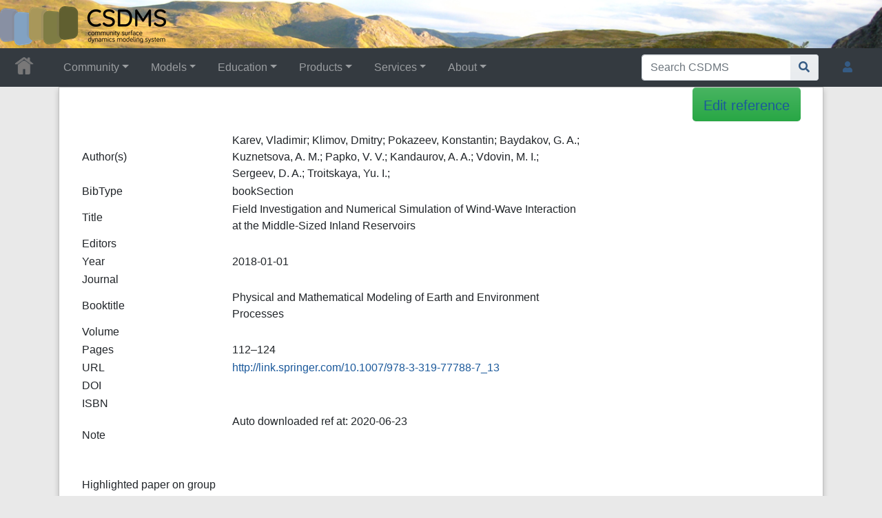

--- FILE ---
content_type: text/html; charset=UTF-8
request_url: https://csdms.colorado.edu/wiki/Reference:Reference-008022
body_size: 27304
content:
<!DOCTYPE html>
<html class="client-nojs" lang="en" dir="ltr">
<head>
<meta charset="UTF-8">
<title>Reference:Reference-008022 • CSDMS: Community Surface Dynamics Modeling System. Explore Earth's surface with community software</title>
<script>document.documentElement.className="client-js";RLCONF={"wgBreakFrames":false,"wgSeparatorTransformTable":["",""],"wgDigitTransformTable":["",""],"wgDefaultDateFormat":"dmy","wgMonthNames":["","January","February","March","April","May","June","July","August","September","October","November","December"],"wgRequestId":"aU5l3qtTL6pUdU0rRHMK6wAAAZg","wgCanonicalNamespace":"Reference","wgCanonicalSpecialPageName":false,"wgNamespaceNumber":3020,"wgPageName":"Reference:Reference-008022","wgTitle":"Reference-008022","wgCurRevisionId":577996,"wgRevisionId":577996,"wgArticleId":46174,"wgIsArticle":true,"wgIsRedirect":false,"wgAction":"view","wgUserName":null,"wgUserGroups":["*"],"wgCategories":[],"wgPageViewLanguage":"en","wgPageContentLanguage":"en","wgPageContentModel":"wikitext","wgRelevantPageName":"Reference:Reference-008022","wgRelevantArticleId":46174,"wgIsProbablyEditable":false,"wgRelevantPageIsProbablyEditable":false,"wgRestrictionEdit":[],"wgRestrictionMove":[],"wgPageFormsTargetName":null,"wgPageFormsAutocompleteValues":[],"wgPageFormsAutocompleteOnAllChars":true,"wgPageFormsFieldProperties":[],"wgPageFormsCargoFields":[],"wgPageFormsDependentFields":[],"wgPageFormsCalendarValues":[],"wgPageFormsCalendarParams":[],"wgPageFormsCalendarHTML":null,"wgPageFormsGridValues":[],"wgPageFormsGridParams":[],"wgPageFormsContLangYes":null,"wgPageFormsContLangNo":null,"wgPageFormsContLangMonths":[],"wgPageFormsHeightForMinimizingInstances":800,"wgPageFormsDelayReload":false,"wgPageFormsShowOnSelect":[],"wgPageFormsScriptPath":"/csdms_wiki/extensions/PageForms","edgValues":[],"wgPageFormsEDSettings":null,"wgAmericanDates":false,"wgCargoDefaultQueryLimit":1000,"wgCargoMapClusteringMinimum":80,"wgCargoMonthNamesShort":["Jan","Feb","Mar","Apr","May","Jun","Jul","Aug","Sep","Oct","Nov","Dec"],"wgCiteReferencePreviewsActive":true,"srfFilteredConfig":null,"egMapsScriptPath":"/csdms_wiki/extensions/Maps/","egMapsDebugJS":false,"egMapsAvailableServices":["leaflet","googlemaps3"],"egMapsLeafletLayersApiKeys":{"MapBox":"","MapQuestOpen":"","Thunderforest":"","GeoportailFrance":""}};
RLSTATE={"site.styles":"ready","user.styles":"ready","user":"ready","user.options":"loading","skins.chameleon":"ready","zzz.ext.bootstrap.styles":"ready","ext.srf.styles":"ready"};RLPAGEMODULES=["ext.smw.styles","smw.entityexaminer","site","mediawiki.page.ready","ext.bootstrap.scripts","skin.chameleon.sticky","ext.smw.purge"];</script>
<script>(RLQ=window.RLQ||[]).push(function(){mw.loader.impl(function(){return["user.options@12s5i",function($,jQuery,require,module){mw.user.tokens.set({"patrolToken":"+\\","watchToken":"+\\","csrfToken":"+\\"});
}];});});</script>
<link rel="stylesheet" href="/csdms_wiki/load.php?lang=en&amp;modules=ext.srf.styles%7Cskins.chameleon%7Czzz.ext.bootstrap.styles&amp;only=styles&amp;skin=chameleon">
<script async="" src="/csdms_wiki/load.php?lang=en&amp;modules=startup&amp;only=scripts&amp;raw=1&amp;skin=chameleon"></script>
<style>#mw-indicator-mw-helplink {display:none;}</style>
<meta name="ResourceLoaderDynamicStyles" content="">
<link rel="stylesheet" href="/csdms_wiki/load.php?lang=en&amp;modules=site.styles&amp;only=styles&amp;skin=chameleon">
<meta name="generator" content="MediaWiki 1.44.2">
<meta name="robots" content="max-image-preview:standard">
<meta name="format-detection" content="telephone=no">
<meta name="twitter:card" content="summary_large_image">
<meta name="viewport" content="width=1120">
<meta name="viewport" content="width=device-width, initial-scale=1, shrink-to-fit=no">
<link rel="alternate" type="application/rdf+xml" title="Reference:Reference-008022" href="/csdms_wiki/index.php?title=Special:ExportRDF&amp;xmlmime=rdf">
<link rel="icon" href="/csdms_wiki/images/csdms1.ico">
<link rel="search" type="application/opensearchdescription+xml" href="/csdms_wiki/rest.php/v1/search" title="CSDMS (en)">
<link rel="EditURI" type="application/rsd+xml" href="https://csdms.colorado.edu/csdms_wiki/api.php?action=rsd">
<link rel="alternate" type="application/atom+xml" title="CSDMS Atom feed" href="/csdms_wiki/index.php?title=Special:RecentChanges&amp;feed=atom">
<meta property="og:title" content="Reference:Reference-008022">
<meta property="og:site_name" content="CSDMS">
<meta property="og:url" content="https://csdms.colorado.edu/wiki/Reference:Reference-008022">
<meta property="og:image" content="https://csdms.colorado.edu/csdms_wiki/skins/common/2-3pix.png">
<meta property="article:modified_time" content="2025-12-26T06:49:36Z">
<meta property="article:published_time" content="2025-12-26T06:49:36Z">
<script type="application/ld+json">{"@context":"http:\/\/schema.org","@type":"Article","name":"Reference:Reference-008022 \u2022 CSDMS: Community Surface Dynamics Modeling System. Explore Earth's surface with community software","headline":"Reference:Reference-008022 \u2022 CSDMS: Community Surface Dynamics Modeling System. Explore Earth's surface with community software","mainEntityOfPage":"Reference:Reference-008022","identifier":"https:\/\/csdms.colorado.edu\/wiki\/Reference:Reference-008022","url":"https:\/\/csdms.colorado.edu\/wiki\/Reference:Reference-008022","dateModified":"2025-12-26T06:49:36Z","datePublished":"2025-12-26T06:49:36Z","image":{"@type":"ImageObject","url":"https:\/\/csdms.colorado.edu\/csdms_wiki\/skins\/common\/2-3pix.png"},"author":{"@type":"Organization","name":"CSDMS","url":"https:\/\/csdms.colorado.edu","logo":{"@type":"ImageObject","url":"https:\/\/csdms.colorado.edu\/csdms_wiki\/skins\/common\/2-3pix.png","caption":"CSDMS"}},"publisher":{"@type":"Organization","name":"CSDMS","url":"https:\/\/csdms.colorado.edu","logo":{"@type":"ImageObject","url":"https:\/\/csdms.colorado.edu\/csdms_wiki\/skins\/common\/2-3pix.png","caption":"CSDMS"}},"potentialAction":{"@type":"SearchAction","target":"https:\/\/csdms.colorado.edu\/csdms_wiki\/index.php?title=Special:Search&search={search_term}","query-input":"required name=search_term"}}</script>
</head>
<body class="mediawiki ltr sitedir-ltr mw-hide-empty-elt ns-3020 ns-subject page-Reference_Reference-008022 rootpage-Reference_Reference-008022 layout-csdms_stickyhead skin-chameleon action-view">
	<!-- navigation bar -->
	<nav class="p-navbar not-collapsible full-width no-margin no-bottom-border bg-dark navbar-dark" role="navigation" id="mw-navigation">
		<div class="navbar-nav"><div class="nav-item"><a class="nav-link "  href="/wiki/Main_Page">&lt;div id=text-logo&gt;This_text_is_a_transpar ent placeholder to make click logo&lt;/div&gt;</a></div>
		</div>
	</nav>
	<!-- navigation bar -->
	<nav class="p-navbar collapsible full-width bg-dark navbar-dark sticky" role="navigation" id="mw-navigation-i8ohj3xbk4">
		<!-- logo and main page link -->
		<div id="p-logo" class="navbar-brand p-logo" role="banner">
			<a href="/wiki/Main_Page" title="Visit the main page"><img src="/csdms_wiki/skins/common/2-3pix.png" alt="CSDMS"></a>
		</div>
		<button type="button" class="navbar-toggler" data-toggle="collapse" data-target="#i8ohj3xh0q"></button>
		<div class="collapse navbar-collapse i8ohj3xh0q" id="i8ohj3xh0q">
			<div class="navbar-nav">
				<!-- Community -->
				<div class="nav-item dropdown p-Community-dropdown">
					<a href="#" class="nav-link dropdown-toggle p-Community-toggle" data-toggle="dropdown" data-boundary="viewport">Community</a>
					<div class="dropdown-menu p-Community" id="p-Community">
						<div id="n-Join" class="mw-list-item"><a href="/wiki/Join_CSDMS" class="nav-link n-Join">Join</a></div>
						<div id="n-Groups" class="mw-list-item"><a href="/wiki/CSDMS_groups" class="nav-link n-Groups">Groups</a></div>
						<div id="n-Publications" class="mw-list-item"><a href="/wiki/Citations" class="nav-link n-Publications">Publications</a></div>
						<div id="n-Jobs" class="mw-list-item"><a href="/wiki/Jobs" class="nav-link n-Jobs">Jobs</a></div>
						<div id="n-Events" class="mw-list-item"><a href="/wiki/Meetings" class="nav-link n-Events">Events</a></div>
						<div id="n-Forum" class="mw-list-item"><a href="/wiki/CSDMS_Forum" class="nav-link n-Forum">Forum</a></div>
					</div>
				</div>
				<!-- Models -->
				<div class="nav-item dropdown p-Models-dropdown">
					<a href="#" class="nav-link dropdown-toggle p-Models-toggle" data-toggle="dropdown" data-boundary="viewport">Models</a>
					<div class="dropdown-menu p-Models" id="p-Models">
						<div id="n-Model-Repository" class="mw-list-item"><a href="/wiki/Model_download_portal" class="nav-link n-Model-Repository">Model Repository</a></div>
						<div id="n-Contribute-a-Model" class="mw-list-item"><a href="/wiki/Contribute_model" class="nav-link n-Contribute-a-Model">Contribute a Model</a></div>
						<div id="n-Version-Control" class="mw-list-item"><a href="/wiki/GitHub" class="nav-link n-Version-Control">Version Control</a></div>
						<div id="n-Reproducible-science" class="mw-list-item"><a href="/wiki/Reproducibility" class="nav-link n-Reproducible-science">Reproducible science</a></div>
					</div>
				</div>
				<!-- Education -->
				<div class="nav-item dropdown p-Education-dropdown">
					<a href="#" class="nav-link dropdown-toggle p-Education-toggle" data-toggle="dropdown" data-boundary="viewport">Education</a>
					<div class="dropdown-menu p-Education" id="p-Education">
						<div id="n-ESPIn" class="mw-list-item"><a href="/wiki/ESPIn" class="nav-link n-ESPIn">ESPIn</a></div>
						<div id="n-Roadshows" class="mw-list-item"><a href="/wiki/Roadshows" class="nav-link n-Roadshows">Roadshows</a></div>
						<div id="n-Webinars" class="mw-list-item"><a href="/wiki/Webinars" class="nav-link n-Webinars">Webinars</a></div>
						<div id="n-Labs" class="mw-list-item"><a href="/wiki/Labs_portal" class="nav-link n-Labs">Labs</a></div>
						<div id="n-Ivy" class="mw-list-item"><a href="/wiki/CSDMS_Ivy" class="nav-link n-Ivy">Ivy</a></div>
						<div id="n-Movies" class="mw-list-item"><a href="/wiki/Movies_portal" class="nav-link n-Movies">Movies</a></div>
						<div id="n-Learning-Modules" class="mw-list-item"><a href="/wiki/Learning_Modules" class="nav-link n-Learning-Modules">Learning Modules</a></div>
						<div id="n-Lectures" class="mw-list-item"><a href="/wiki/Lectures_portal" class="nav-link n-Lectures">Lectures</a></div>
						<div id="n-Textbooks" class="mw-list-item"><a href="/wiki/Modeling_Textbooks" class="nav-link n-Textbooks">Textbooks</a></div>
						<div id="n-Science-on-a-Sphere" class="mw-list-item"><a href="/wiki/Science_on_a_Sphere" class="nav-link n-Science-on-a-Sphere">Science on a Sphere</a></div>
						<div id="n-Images" class="mw-list-item"><a href="/wiki/Images_portal" class="nav-link n-Images">Images</a></div>
						<div id="n-Contribute" class="mw-list-item"><a href="/wiki/EKT_contribute" class="nav-link n-Contribute">Contribute</a></div>
					</div>
				</div>
				<!-- Products -->
				<div class="nav-item dropdown p-Products-dropdown">
					<a href="#" class="nav-link dropdown-toggle p-Products-toggle" data-toggle="dropdown" data-boundary="viewport">Products</a>
					<div class="dropdown-menu p-Products" id="p-Products">
						<div id="n-CSDMS-Workbench" class="mw-list-item"><a href="/wiki/Workbench" class="nav-link n-CSDMS-Workbench">CSDMS Workbench</a></div>
						<div id="n-OpenEarthscape" class="mw-list-item"><a href="/wiki/OpenEarthscape" class="nav-link n-OpenEarthscape">OpenEarthscape</a></div>
						<div id="n-Data-Products" class="mw-list-item"><a href="/wiki/Data_portal" class="nav-link n-Data-Products">Data Products</a></div>
						<div id="n-CSDMS-@-GitHub" class="mw-list-item"><a href="/wiki/CSDMS_GitHub" class="nav-link n-CSDMS-@-GitHub">CSDMS @ GitHub</a></div>
					</div>
				</div>
				<!-- Services -->
				<div class="nav-item dropdown p-Services-dropdown">
					<a href="#" class="nav-link dropdown-toggle p-Services-toggle" data-toggle="dropdown" data-boundary="viewport">Services</a>
					<div class="dropdown-menu p-Services" id="p-Services">
						<div id="n-Proposal-Support" class="mw-list-item"><a href="/wiki/Proposal_support" class="nav-link n-Proposal-Support">Proposal Support</a></div>
						<div id="n-Visiting-Scientists" class="mw-list-item"><a href="/wiki/Visiting_scientists_scholar" class="nav-link n-Visiting-Scientists">Visiting Scientists</a></div>
						<div id="n-Sponsorships" class="mw-list-item"><a href="/wiki/Sponsorships" class="nav-link n-Sponsorships">Sponsorships</a></div>
						<div id="n-Supercomputing" class="mw-list-item"><a href="/wiki/HPC" class="nav-link n-Supercomputing">Supercomputing</a></div>
						<div id="n-JupyterHub" class="mw-list-item"><a href="/wiki/JupyterHub" class="nav-link n-JupyterHub">JupyterHub</a></div>
						<div id="n-Software-Engineering" class="mw-list-item"><a href="/wiki/RSE" class="nav-link n-Software-Engineering">Software Engineering</a></div>
						<div id="n-Help-Desk" class="mw-list-item"><a href="/wiki/CSDMS_help_desk" class="nav-link n-Help-Desk">Help Desk</a></div>
						<div id="n-Office-Hours" class="mw-list-item"><a href="/wiki/OfficeHours" class="nav-link n-Office-Hours">Office Hours</a></div>
						<div id="n-Web-API" class="mw-list-item"><a href="/wiki/Web_APIs" class="nav-link n-Web-API">Web API</a></div>
					</div>
				</div>
				<!-- About -->
				<div class="nav-item dropdown p-About-dropdown">
					<a href="#" class="nav-link dropdown-toggle p-About-toggle" data-toggle="dropdown" data-boundary="viewport">About</a>
					<div class="dropdown-menu p-About" id="p-About">
						<div id="n-What-is-CSDMS?" class="mw-list-item"><a href="/wiki/About_CSDMS" class="nav-link n-What-is-CSDMS?">What is CSDMS?</a></div>
						<div id="n-Between-the-Bytes" class="mw-list-item"><a href="/wiki/Between_the_Bytes" class="nav-link n-Between-the-Bytes">Between the Bytes</a></div>
						<div id="n-Awards" class="mw-list-item"><a href="/wiki/Awards" class="nav-link n-Awards">Awards</a></div>
						<div id="n-Governance" class="mw-list-item"><a href="/wiki/CSDMS_organization" class="nav-link n-Governance">Governance</a></div>
						<div id="n-Diversity-&amp;-Inclusion" class="mw-list-item"><a href="/wiki/Diversity_Inclusion" class="nav-link n-Diversity-&amp;-Inclusion">Diversity &amp; Inclusion</a></div>
						<div id="n-Code-of-Conduct" class="mw-list-item"><a href="/wiki/CodeOfConduct-Events" class="nav-link n-Code-of-Conduct">Code of Conduct</a></div>
						<div id="n-Partners" class="mw-list-item"><a href="/wiki/Partners" class="nav-link n-Partners">Partners</a></div>
						<div id="n-Related-Programs" class="mw-list-item"><a href="/wiki/Links" class="nav-link n-Related-Programs">Related Programs</a></div>
						<div id="n-Metrics" class="mw-list-item"><a href="/wiki/CSDMS_in_numbers" class="nav-link n-Metrics">Metrics</a></div>
						<div id="n-Citing-CSDMS" class="mw-list-item"><a href="/wiki/Cite_CSDMS" class="nav-link n-Citing-CSDMS">Citing CSDMS</a></div>
						<div id="n-Contact-Us" class="mw-list-item"><a href="/wiki/Contact_us" class="nav-link n-Contact-Us">Contact Us</a></div>
					</div>
				</div>
			</div>
			<div class="navbar-nav right">
				<!-- search form -->
				<div  id="p-search" class="p-search order-first order-cmln-0 navbar-form" role="search"  >
					<form  id="searchform" class="mw-search" action="/csdms_wiki/index.php" >
						<input type="hidden" name="title" value=" Special:Search" />
						<div class="input-group">
							<input type="search" name="search" placeholder="Search CSDMS" aria-label="Search CSDMS" autocapitalize="sentences" spellcheck="false" title="Search CSDMS [f]" accesskey="f" id="searchInput" class="form-control">
							<div class="input-group-append">
								<button value="Go" id="searchGoButton" name="go" type="submit" class="search-btn searchGoButton" aria-label="Go to page" title="Go to a page with this exact name if it exists"></button>
							</div>
						</div>
					</form>
				</div>
				
				<!-- personal tools -->
				<div class="navbar-tools navbar-nav" >
					<div class="navbar-tool dropdown">
						<a class="navbar-usernotloggedin" href="#" data-toggle="dropdown" data-boundary="viewport" title="You are not logged in.">
						</a>
						<div class="p-personal-tools dropdown-menu">
							<div id="pt-login" class="mw-list-item"><a href="/csdms_wiki/index.php?title=Special:UserLogin&amp;returnto=Reference%3AReference-008022" title="You are encouraged to log in; however, it is not mandatory [o]" accesskey="o" class="pt-login">Log in</a></div>
							<div id="pt-requestaccount" class="mw-list-item"><a href="/wiki/Special:RequestAccount" class="pt-requestaccount">Request account</a></div>
						</div>
					</div>
				</div>
			</div>
		</div>
	</nav>
	<div class="flex-fill container">
		<div class="row">
			<div class="col">

			</div>
		</div>
		<div class="row">
			<div class="col">
				<!-- start the content area -->
				<div id="content" class="mw-body content"><a id="top" class="top"></a>
					<div id="mw-indicators" class="mw-indicators">
						<div id="mw-indicator-smw-entity-examiner" class="mw-indicator mw-indicator-smw-entity-examiner"><div class="smw-entity-examiner smw-indicator-vertical-bar-loader" data-subject="Reference-008022#3020##" data-dir="ltr" data-uselang="" title="Running an examiner in the background"></div></div>
					</div>
						<div class="contentHeader">
						<!-- title of the page -->
						<h1 id="firstHeading" class="firstHeading"><span class="mw-page-title-namespace">Reference</span><span class="mw-page-title-separator">:</span><span class="mw-page-title-main">Reference-008022</span></h1>
						<!-- tagline; usually goes something like "From WikiName" primary purpose of this seems to be for printing to identify the source of the content -->
						<div id="siteSub" class="siteSub">From CSDMS</div>
						<!-- subtitle line; used for various things like the subpage hierarchy -->
						<div id="contentSub" class="small contentSub"><div id="mw-content-subtitle"></div></div><div id="jump-to-nav" class="mw-jump jump-to-nav">Jump to:<a href="#mw-navigation">navigation</a>, <a href="#p-search">search</a></div>
					</div>
					<div id="bodyContent" class="bodyContent">
						<!-- body text -->

						<div id="mw-content-text" class="mw-body-content"><div class="mw-content-ltr mw-parser-output" lang="en" dir="ltr"><span class="plainlinks"><div style="float:right;"><div class="btn-lg btn-success" style="padding-top: 0.3cm;"><a target="_blank" rel="nofollow noreferrer noopener" class="external text" href="https://csdms.colorado.edu/csdms_wiki/index.php?title=Reference:Reference-008022&amp;action=formedit">Edit reference</a></div></div></span><p><br /><br />
</p><table class="formtable" width="70%">
<tbody><tr>
<td width="30%">Author(s)
</td>
<td width="70%">Karev, Vladimir; Klimov, Dmitry; Pokazeev, Konstantin; Baydakov, G. A.; Kuznetsova, A. M.; Papko, V. V.; Kandaurov, A. A.; Vdovin, M. I.; Sergeev, D. A.; Troitskaya, Yu. I.;
</td></tr>
<tr>
<td>BibType
</td>
<td>bookSection
</td></tr>
<tr>
<td>Title
</td>
<td>Field Investigation and Numerical Simulation of Wind-Wave Interaction at the Middle-Sized Inland Reservoirs
</td></tr>
<tr>
<td>Editors
</td>
<td>
</td></tr>
<tr>
<td>Year
</td>
<td>2018-01-01
</td></tr>
<tr>
<td>Journal
</td>
<td>
</td></tr>
<tr>
<td>Booktitle
</td>
<td>Physical and Mathematical Modeling of Earth and Environment Processes
</td></tr>
<tr>
<td>Volume
</td>
<td>
</td></tr>
<tr>
<td>Pages
</td>
<td>112–124
</td></tr>
<tr>
<td>URL
</td>
<td><a target="_blank" rel="nofollow noreferrer noopener" class="external free" href="http://link.springer.com/10.1007/978-3-319-77788-7_13">http://link.springer.com/10.1007/978-3-319-77788-7_13</a>
</td></tr>
<tr>
<td>DOI
</td>
<td>
</td></tr>
<tr>
<td>ISBN
</td>
<td>
</td></tr>
<tr>
<td>Note
</td>
<td>Auto downloaded ref at: 2020-06-23
<p><br />
</p>
</td></tr>
<tr>
<td>&#160;<br />
</td>
<td>
</td></tr>
<tr>
<td>Highlighted paper on group site
</td>
<td>
</td></tr>
<tr>
<td>Highlight text
</td>
<td>
</td></tr>
<tr>
<td>Highlight image
</td>
<td>
</td></tr>
<tr>
<td>Which groups
</td>
<td>
</td>
<td>
</td></tr>
<tr>
<td>Feature reference
</td>
<td>No
</td></tr>
<tr>
<td>PublicationClusterID
</td>
<td>0
</td></tr>
<tr>
<td>MS_PublicationClusterID
</td>
<td>2793000906
</td></tr>
<tr>
<td>Semantic_ID
</td>
<td>7ce89523230bd775dcd560eda296a49e7140b34e
</td></tr>
<tr>
<td>Nr of citations
</td>
<td>0
</td></tr>
<tr>
<td>Sort of publication
</td>
<td>a module application description
</td></tr>
<tr>
<td>Sort of model publication
</td>
<td>a single module
</td></tr>
<tr>
<td>Is the CSDMS HPC used
</td>
<td>No
</td></tr>
<tr>
<td>If HPC is used, for what project was it?:
</td>
<td>
</td></tr>
<tr>
<td>Associated simulation movie if any:
</td>
<td>
<p><br /> 
</p>
</td></tr>
<tr>
<td>Model(s) discussed:
</td>
<td><a href="/wiki/Model:WAVEWATCH_III_%5ETM" title="Model:WAVEWATCH III ^TM">WAVEWATCH III ^TM</a>
</td>
</tr>
</tbody></table>
<!-- 
NewPP limit report
Cached time: 20251226064936
Cache expiry: 86400
Reduced expiry: false
Complications: []
[SMW] In‐text annotation parser time: 0.007 seconds
CPU time usage: 0.037 seconds
Real time usage: 0.042 seconds
Preprocessor visited node count: 141/1000000
Post‐expand include size: 1649/1099511627776 bytes
Template argument size: 1267/1099511627776 bytes
Highest expansion depth: 5/100
Expensive parser function count: 0/100
Unstrip recursion depth: 0/20
Unstrip post‐expand size: 0/5000000 bytes
ExtLoops count: 0/10000
-->
<!--
Transclusion expansion time report (%,ms,calls,template)
100.00%   22.021      1 -total
 51.94%   11.437      1 Template:BibEntryCargo
 29.04%    6.395      1 Template:RefsInt1
 18.18%    4.003      1 Template:RefsInt2
  7.71%    1.698      2 Template:SEM_7ce89523230bd775dcd560eda296a49e7140b34e
-->

<!-- Saved in parser cache with key csdms_wiki-mw_:pcache:46174:|#|:idhash:canonical and timestamp 20251226064936 and revision id 577996. Rendering was triggered because: page-view
 -->
</div></div><div class="printfooter">
Retrieved from "<a dir="ltr" href="https://csdms.colorado.edu/csdms_wiki/index.php?title=Reference:Reference-008022&amp;oldid=577996">https://csdms.colorado.edu/csdms_wiki/index.php?title=Reference:Reference-008022&amp;oldid=577996</a>"</div>

						<!-- end body text -->
						<!-- data blocks which should go somewhere after the body text, but not before the catlinks block-->
						
					</div>
					<!-- category links -->
					<div id="catlinks" class="catlinks catlinks-allhidden" data-mw="interface"></div>
				</div>
			</div>
		</div>
	</div>
	<div class="mb-2 mt-4 container-fluid">
		<div class="row">
			<div class="col">
				<!-- navigation bar -->
				<nav class="p-navbar collapsible bg-dark navbar-dark" role="navigation" id="mw-navigation-i8ohj3xhtl">
					<button type="button" class="navbar-toggler" data-toggle="collapse" data-target="#i8ohj3xicr"></button>
					<div class="collapse navbar-collapse i8ohj3xicr" id="i8ohj3xicr">
						<div class="navbar-nav">
						<!-- toolbox -->
						<div id="t-whatlinkshere" class="nav-item mw-list-item"><a href="/wiki/Special:WhatLinksHere/Reference:Reference-008022" title="A list of all wiki pages that link here [j]" accesskey="j" class="nav-link t-whatlinkshere">What links here</a></div>
						<div id="t-recentchangeslinked" class="nav-item mw-list-item"><a href="/wiki/Special:RecentChangesLinked/Reference:Reference-008022" rel="nofollow" title="Recent changes in pages linked from this page [k]" accesskey="k" class="nav-link t-recentchangeslinked">Related changes</a></div>
						<div id="t-print" class="nav-item mw-list-item"><a href="javascript:print();" rel="alternate" title="Printable version of this page [p]" accesskey="p" class="nav-link t-print">Printable version</a></div>
						<div id="t-permalink" class="nav-item mw-list-item"><a href="/csdms_wiki/index.php?title=Reference:Reference-008022&amp;oldid=577996" title="Permanent link to this revision of this page" class="nav-link t-permalink">Permanent link</a></div>
						<div id="t-info" class="nav-item mw-list-item"><a href="/csdms_wiki/index.php?title=Reference:Reference-008022&amp;action=info" title="More information about this page" class="nav-link t-info">Page information</a></div>
						<div id="t-cargopagevalueslink" class="nav-item mw-list-item"><a href="/csdms_wiki/index.php?title=Reference:Reference-008022&amp;action=pagevalues" rel="cargo-pagevalues" class="nav-link t-cargopagevalueslink">Cargo data</a></div>
						<div id="t-cite" class="nav-item mw-list-item"><a href="/csdms_wiki/index.php?title=Special:CiteThisPage&amp;page=Reference%3AReference-008022&amp;id=577996&amp;wpFormIdentifier=titleform" title="Information on how to cite this page" class="nav-link t-cite">Cite this page</a></div>
						</div>
					</div>
				</nav>
			</div>
		</div>
		<div class="row">
			<div class="col">
				<!-- footer links -->
				<div id="footer-info" class="footer-info">
					<!-- info -->
					<div> This page was last edited on 25 December 2025, at 23:49.</div>
				</div>
			</div>
		</div>
		<div class="row">
			<div class="col">
				<!-- places -->
				<div id="footer-places" class="footer-places">
					<div><a href="/wiki/CSDMS:Privacy_policy">Privacy policy</a></div>
					<div><a href="/wiki/CSDMS:About">About CSDMS</a></div>
					<div><a href="/wiki/CSDMS:General_disclaimer">Disclaimers</a></div>
				</div>
			</div>
			<div class="col">
				<!-- footer icons -->
				<div id="footer-icons" class="footer-icons">
					<!-- myicon -->
					<div><a href="/csdms_wiki/index.php/Sponsors" class="cdx-button cdx-button--fake-button cdx-button--size-large cdx-button--fake-button--enabled" target="_blank"><img src="/csdms_wiki/skins/common/nsf1.gif" alt="Sponser" height="60" width="60" loading="lazy"></a></div>
				</div>
			</div>
		</div>
	</div><script src="https://www.googletagmanager.com/gtag/js?id=G-NMHPYN127D" async=""></script><script>
window.dataLayer = window.dataLayer || [];

function gtag(){dataLayer.push(arguments);}
gtag('js', new Date());
gtag('config', 'G-NMHPYN127D', {});
</script>

<script>(RLQ=window.RLQ||[]).push(function(){mw.config.set({"wgBackendResponseTime":429,"wgPageParseReport":{"smw":{"limitreport-intext-parsertime":0.007},"limitreport":{"cputime":"0.037","walltime":"0.042","ppvisitednodes":{"value":141,"limit":1000000},"postexpandincludesize":{"value":1649,"limit":1099511627776},"templateargumentsize":{"value":1267,"limit":1099511627776},"expansiondepth":{"value":5,"limit":100},"expensivefunctioncount":{"value":0,"limit":100},"unstrip-depth":{"value":0,"limit":20},"unstrip-size":{"value":0,"limit":5000000},"timingprofile":["100.00%   22.021      1 -total"," 51.94%   11.437      1 Template:BibEntryCargo"," 29.04%    6.395      1 Template:RefsInt1"," 18.18%    4.003      1 Template:RefsInt2","  7.71%    1.698      2 Template:SEM_7ce89523230bd775dcd560eda296a49e7140b34e"]},"loops":{"limitreport-count-limited":{"value":0,"limit":10000}},"cachereport":{"timestamp":"20251226064936","ttl":86400,"transientcontent":false}}});});</script>
</body>
</html>